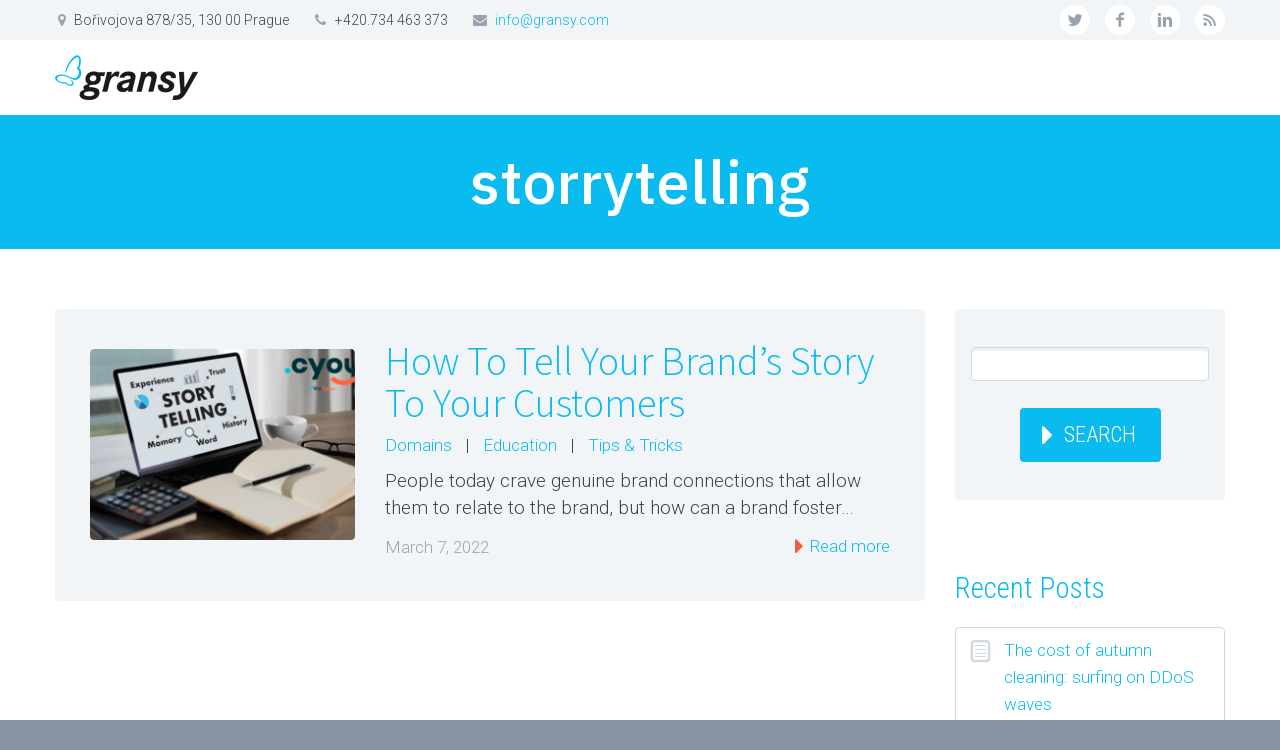

--- FILE ---
content_type: text/css
request_url: https://gransy.blog/wp-content/themes/scalia/css/blog.css?ver=6.8.3
body_size: 967
content:
.blog.blog-style-3x,
.blog.blog-style-4x {
	margin: 0 -15px;
}
.blog.blog-style-masonry article {
	margin-bottom: 30px;
}
body .blog article a.youtube,
body .blog article a.vimeo,
body .blog article a.self_video {
	display: block;
	position: relative;
}
.blog.blog-style-default article a.youtube,
.blog.blog-style-default article a.vimeo,
.blog.blog-style-default article a.self_video {
	display: inline-block;
	max-width: 100%;
}
body .blog article a.youtube:before,
body .blog article a.vimeo:before,
body .blog article a.self_video:before {
	content: '';
	display: block;
	position: absolute;
	left: 50%;
	top: 50%;
	width: 84px;
	height: 84px;
	margin: -42px 0 0 -42px;
	z-index: 2;
	opacity: 1;
	transition: opacity 0.2s linear;
	-moz-transition: opacity 0.2s linear;
	-webkit-transition: opacity 0.2s linear;
}
body .blog article a.youtube:after,
body .blog article a.vimeo:after,
body .blog article a.self_video:after {
	content: '\e707';
	display: block;
	position: absolute;
	left: 0;
	right: 0;
	top: 50%;
	margin-top: -18px;
	font: 37px 'scalia-user-icons';
	text-align: center;
	padding-left: 3px;
	z-index: 3;
	opacity: 1;
	transition: opacity 0.2s linear;
	-moz-transition: opacity 0.2s linear;
	-webkit-transition: opacity 0.2s linear;
}
body .blog article a.default {
	position: relative;
	display: block;
	overflow: hidden;
}
body .blog article a.default:before {
	content: '';
	position: absolute;
	top: 0;
	left: 0;
	right: 0;
	bottom: 0;
	transition: all 0.2s linear;
	-moz-transition: all 0.2s linear;
	-webkit-transition: all 0.2s linear;
	opacity: 0;
	z-index: 5;
}
body .blog article a.default:hover:before {
	opacity: 1;
}
body .blog article a.default:after {
	content: '\e61f';
	font-family: 'scalia-icons';
	font-weight: normal;
	font-style: normal;
	font-size: 47px;
	height: 40px;
	line-height: 40px;
	width: 40px;
	text-align: center;
	position: absolute;
	top: -20px;
	left: 50%;
	transition: all 0.2s ease;
	-moz-transition: all 0.2s ease;
	-webkit-transition: all 0.2s ease;
	margin-left: -20px;
	margin-top: -20px;
	z-index: 5;
}
body .blog article a.default:hover:after {
	top: 50%;
}
body .blog article a.default img {
	transition: all 0.2s linear;
	-moz-transition: all 0.2s linear;
	-webkit-transition: all 0.2s linear;
}
body .blog article a.default:hover img {
	transform: scale(1.15, 1.15);
	-o-transform: scale(1.15, 1.15);
	-ms-transform: scale(1.15, 1.15);
	-moz-transform: scale(1.15, 1.15);
	-webkit-transform: scale(1.15, 1.15);
}
.blog.blog-style-masonry article .description {
	border-top-width: 0 none !important;
	padding: 24px 28px 24px 35px;
}
.blog.blog-style-masonry article.no-image .description {
	border-top-width: 1px !important;
}
.blog.blog-style-masonry article .description .title,
.blog.blog-style-masonry article .description .title a {
	text-transform: uppercase;
	text-decoration: none;
}
.blog.blog-style-masonry article .description .title a:hover {
	text-decoration: underline;
}
.blog.blog-style-masonry article .description .tags {
	margin-top: 4px;
}
.blog.blog-style-masonry article .description .tags,
.blog.blog-style-masonry article .description .tags a {
	font-size: 89.5%;
	text-decoration: none;
}
.blog.blog-style-masonry article .description .tags .sep {
	margin: 0 7px 0 6px;
}
.blog.blog-style-masonry article .description .tags a:hover {
	text-decoration: underline;
}
.blog.blog-style-masonry article .description .summary,
.blog.blog-style-masonry article .description .summary p {
	margin: 0;
	padding: 0;
}
.blog.blog-style-masonry article .description .summary {
	margin-top: 3px;
}
.blog.blog-style-masonry article .description .info {
	margin-top: 27px;
}
.blog.blog-style-masonry article .description .info .date {
	font-size: 89.5%;
}
.blog.blog-style-masonry article .description .info .sep {
	font-size: 89.5%;
	margin: 0 7px 0 4px;
}
.blog.blog-style-masonry article .description .info .more-link {
	float: right;
}
.blog.blog-style-masonry article:not(.sticky) .description .info .more-link.more-link-left {
	display: block;
	float: none;
}
.blog.blog-style-masonry article .description .info .more-link a {
	font-size: 89.5%;
	text-decoration: none;
}
.blog.blog-style-masonry article .description .info .more-link a:hover {
	text-decoration: underline;
}
.blog.blog-style-masonry article .description .info .more-link:before {
	content: '\e601';
	font-family: 'scalia-icons';
	font-size: 14px;
	line-height: 28px;
	font-weight: normal;
	margin-right: 5px;
}
.blog.blog-style-masonry article .description .info .comments {
	font-size: 89.5%;
}
.blog.blog-style-masonry article .description .info .comments:before {
	content: '\e61e';
	font-family: 'scalia-icons';
	font-size: 21px;
	line-height: 28px;
	font-weight: normal;
	vertical-align: middle;
	margin-right: 6px;
}

@media only screen and (max-width: 600px) {
	.blog.blog-style-masonry article {
		width: 100%;
	}
}
@media only screen and (min-width: 2500px) {
	.blog.blog-style-masonry.fullwidth-block article {
		width: 16.665%;
	}
	.blog.blog-style-masonry.fullwidth-block article.sticky {
		width: 33.33%;
	}
}
@media only screen and (min-width: 1680px) and (max-width: 2500px) {
	.blog.blog-style-masonry.fullwidth-block article {
		width: 20%;
	}
	.blog.blog-style-masonry.fullwidth-block article.sticky {
		width: 40%;
	}
}
@media only screen and (min-width: 992px) and (max-width: 1680px) {
	.blog.blog-style-masonry.fullwidth-block article {
		width: 25%;
	}
	.blog.blog-style-masonry.fullwidth-block article.sticky {
		width: 50%;
	}
}


--- FILE ---
content_type: text/plain
request_url: https://www.google-analytics.com/j/collect?v=1&_v=j102&a=948346374&t=pageview&_s=1&dl=https%3A%2F%2Fgransy.blog%2Ftag%2Fstorrytelling%2F&ul=en-us%40posix&dt=storrytelling%20%E2%80%93%20gransy.blog&sr=1280x720&vp=1280x720&_u=IEBAAEABAAAAACAAI~&jid=1934469910&gjid=1124257041&cid=1934813932.1768793179&tid=UA-155360445-1&_gid=1216955655.1768793179&_r=1&_slc=1&z=617540521
body_size: -449
content:
2,cG-FMG1VQMNBR